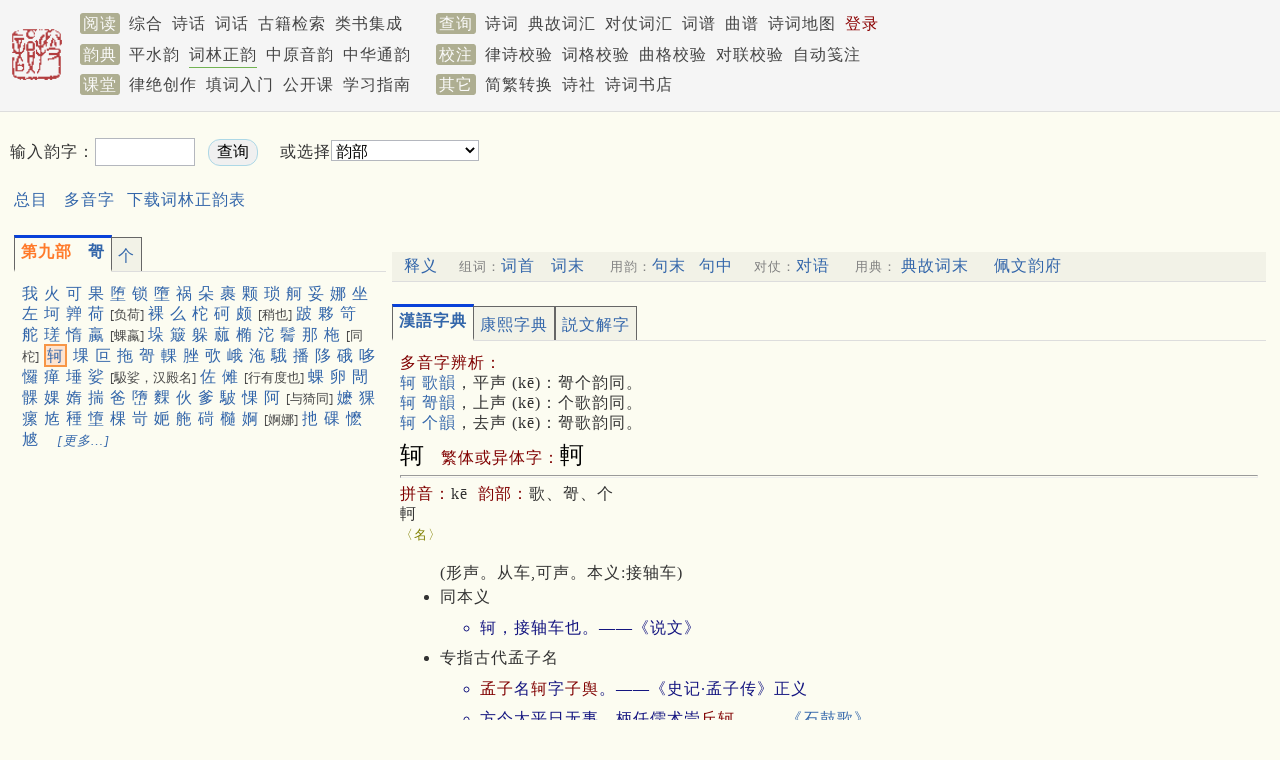

--- FILE ---
content_type: text/html; charset=utf-8
request_url: https://www.sou-yun.cn/QR.aspx?ci=17&ct=%E5%93%BF&c=%E8%BD%B2
body_size: 15342
content:


<!DOCTYPE html>

<html xmlns="http://www.w3.org/1999/xhtml">
<head><meta http-equiv="X-UA-Compatible" content="IE=10;IE=11" /><meta name="viewport" content="width=device-width,initial-scale=1.0" /><meta http-equiv="Cache-Control" content="no-transform" /><meta name="keywords" content="古诗,诗词,格律校验,平水韵,词林正韵,词谱,对仗,对联,诗话,词话,搜韵,韵典" /><title>
	词林正韵 二十哿 轲
</title><link rel="stylesheet" type="text/css" href="pa28.css" />
    <style>
        span.highlighted
        {
	        background-color: #FDE4D0;
	        border: 2px solid #F79646;
	        padding: 1px;
	        margin: 1px;
        }
    </style>
    <script type="text/javascript" src="https://api.sou-yun.cn/js/tabpane.js"></script>
    <script type="text/javascript" src="/Scripts/lib.36.js"></script>
    <script type="text/javascript" src="https://apps.bdimg.com/libs/jquery/1.7.1/jquery.min.js"></script>
    <script type="text/javascript">
        $(document).ready(function () {
            Init();
            setupAllTabs();
            
        });

        function Go() {
            var rc = document.getElementById("RhymeCategory");
            if (rc.selectedIndex > 0) {
                window.location = "/QR.aspx?ct=" + rc.options[rc.selectedIndex].value;
            }
        }

        function DisplayItem(index, noScroll) {
            var prefix = "item_";
            var items = document.getElementsByTagName("div");
            for (var i = 0; i < items.length; i++) {
                if (items[i].id.indexOf(prefix) == 0) {
                    if (index == items[i].id.substr(prefix.length)) {
                        items[i].style.display = "";
                    }
                    else {
                        items[i].style.display = "none";
                    }
                }
            }
        }

        function ShowCoupletWord(index) {
            var key = $('#aItem_' + index).text();
            if (key.indexOf('（') > 0) {
                key = key.substr(0, key.indexOf('（'));
            }

            var url = "https://api.sou-yun.cn/api/CoupletWords?id=" + encodeURI(key);
            $.getJSON(url).done(function (data) {
                if (data) {
                    var html = "<div class='poemTitle'><span class='label'>“" + key + "”对语参考</span><span class='inlineComment2'>（根据历代律诗自动整理）</span></div><div style='margin: 1rem 0; line-height:1.8em;'>";
                    html += "<div class='tipContainer' style='margin: 1rem 0;'>點擊" + "<a href='QueryCoupletWord.aspx?fromQR=1&key=" + encodeURI(key) + "' target='_blank'> 查看更多可與“" + key + "”對仗的詞彙</a>。</div>";
                    $.each(data, function (index, word) {
                        html += "<div class='inline'><a class='expand' target='_blank' href='/Query.aspx?type=CoupletWord&key=" + key + "," + word + "'>" + word + "</a></div>";
                    });

                    html += '</div>';
                    $('#extension').html(html);
                    $('#extension').fadeIn(500);
                }
                else {
                    $('#extension').fadeOut(500);
                }
            });
        }

        function DisplayComment(index) {
            var item = document.getElementById("comment_" + index);
            var image = document.getElementById("comment_icon_" + index);
            if (item.style.display == "none") {
                item.style.display = "";
                image.src = "images/opened.png";
            }
            else {
                item.style.display = "none";
                image.src = "images/closed.png";
            }
        }

        function DisplayWord(index) {
            var url = apiHome + "Word?disableHydcd=true&id=" + index;
            GetJSON(url, function (data) {
                if (data && data.Words) {
                    $("#wordContent").html(data.Words[0].Html);
                    ShowCoupletWord(index);
                }
            });
        }

        function Init() {
            var items = document.getElementsByTagName("div");
            for (var i = 0; i < items.length; i++) {
                if (items[i].id.indexOf("comment_") == 0) {
                    DisplayComment(items[i].id.substr(8));
                }
            }

            for (var i = 0; i < items.length; i++) {
                if (items[i].id.indexOf("item_") == 0) {
                    var index = items[i].id.substr(5);
                    DisplayItem(index, true);
                    break;
                }
            }
        }

        function InitForMobile() {
            var rhymeChars = $('#rhymeChars');
            if (rhymeChars.length) {
                ScrollTo('rhymeCharDetail');
                var rhymeCharLink = $('#rhymeCharLink');
                rhymeCharLink.attr('href', 'javascript: SwitchRhymeCharPanel()');
            }
            else if (GetURLParameter("ct") || GetURLParameter("qtype") == "Category")
            {
                ScrollTo('main');
            }
        }

        function SwitchRhymeCharPanel() {
            var rhymeChars = $('#rhymeChars');
            if (rhymeChars.length == 0)
            {
                return;
            }

            rhymeChars.slideToggle();
        }

        function ScrollTo(anchor) {
            $('html, body').animate({
                scrollTop: $("#" + anchor).offset().top
            }, 500);
        }

        function ExpandRhymeChars(rareCharPanelId) {
            $('#' + rareCharPanelId).toggle();
            $('#' + rareCharPanelId + "Link").hide();
        }
    </script>
</head>
<body class="grey">
    


<div class="bar" style="min-height: 6.2em; padding-top: 0.5em;">
	
    <div id="Menu1_Bar" class="wrapper" style="position: relative; line-height: 1.9em;">
		
        <a href="/index.aspx">
            <img src='/images/publish.png' class="sLogoImg" style="border: 0px; float: left; padding: 1.2rem 1rem 1rem 0;" /></a>
        <span class='mLabel navLink'>阅读</span>
        <a id="Menu1_HyperLink3" class="navLink" href="/PoemIndex.aspx">综合</a>
        <a id="Menu1_PoemComment" class="navLink" href="/PoemComment.aspx">诗话</a>
        <a id="Menu1_CiComment" class="navLink" href="/CiComment.aspx">词话</a>
        <a id="Menu1_eBookLink" class="navLink" href="https://cnkgraph.com/Book" target="_blank">古籍检索</a>
        <a id="Menu1_YjlhLink" class="navLink" href="https://cnkgraph.com/Category" target="_blank">类书集成</a>
        <span class='mLabel navLink' style="margin-left: 1.5rem;">查询</span>
        <a id="Menu1_PoemLink" class="navLink" href="/QueryPoem.aspx">诗词</a>
        <a id="Menu1_AllusionLink" class="navLink" href="/AllusionsIndex.aspx?sort=People">典故词汇</a>
        <a id="Menu1_HyperLink1" class="navLink" href="/QueryCoupletWord.aspx">对仗词汇</a>
        <a id="Menu1_CiTuneLink" class="navLink" href="/QueryCiTune.aspx">词谱</a>
        <a id="Menu1_QuTuneLink" class="navLink" href="/QueryQuTune.aspx">曲谱</a>
        <a id="Menu1_PoemGeoLink" class="navLink" href="/PoemGeo.aspx">诗词地图</a>
        <a id="Menu1_LoginLink" class="navLink" href="/login.aspx" style="color:DarkRed;">登录</a>
        
        
        <br />
        <span class='mLabel navLink'>韵典</span>
        <a id="Menu1_RhymeDictLink" class="navLink" href="/QR.aspx">平水韵</a>
        <a id="Menu1_CiRhymeLink" class="curNavLink navLink" href="/QR.aspx?ci=*">词林正韵</a>
        <a id="Menu1_ZYQRLink" class="navLink" href="/zyqr.aspx">中原音韵</a>
        <a id="Menu1_TongYunLink" class="navLink" href="/mqr.aspx">中华通韵</a>
        <span class='mLabel navLink' style="margin-left: 1rem;">校注</span>
        <a id="Menu1_PoemValidationLink" class="navLink" href="/AnalyzePoem.aspx">律诗校验</a>
        <a id="Menu1_CiValidationLink" class="navLink" href="/AnalyzeCi.aspx">词格校验</a>
        <a id="Menu1_QuValidationLink" class="navLink" href="/AnalyzeQu.aspx">曲格校验</a>
        <a id="Menu1_CoupletValidationLink" class="navLink" href="AnalyzeCouplet.aspx">对联校验</a>
        <a id="Menu1_LabelingLink" class="navLink" href="/Labeling.aspx">自动笺注</a>
        <br />
        <span class='mLabel navLink'>课堂</span>
        <a id="Menu1_LuCourse" class="navLink" href="/CourseIndex.aspx?type=律绝">律绝创作</a>
        <a id="Menu1_CiCourse" class="navLink" href="/CourseIndex.aspx?type=填词">填词入门</a>
        <a id="Menu1_FocuseCourse" class="navLink" href="/CourseIndex.aspx?type=公开课">公开课</a>
        <a id="Menu1_HyperLink2" class="navLink" href="/CourseIndex.aspx?type=近体诗">学习指南</a>
        <span class='mLabel navLink' style="margin-left: 1rem;">其它</span>
        <a id="Menu1_STConvertLink" class="navLink" href="/STConvert.aspx">简繁转换</a>
        <a id="Menu1_PoetGroupLink4" class="navLink" href="/PoetGroup.aspx">诗社</a>
        <a id="Menu1_BookStoreLink" class="navLink" href="https://weidian.com/?userid=332208122" target="_blank">诗词书店</a>
        
    
	</div>

</div>

<script>
    function Logout() {
        document.cookie = "jt=;Max-age=-99999";
        localStorage.removeItem('works');
        location.href = '/';
    }
</script>
<!-- Global site tag (gtag.js) - Google Analytics -->
<script async src="https://www.googletagmanager.com/gtag/js?id=G-THLRK7E3FF"></script>
<script>
    window.dataLayer = window.dataLayer || [];
    function gtag() { dataLayer.push(arguments); }
    gtag('js', new Date());

    gtag('config', 'G-THLRK7E3FF');
</script>

    <div class='' id="headPanel">
        <div class='wrapper' style='display:flex;justify-content:space-between;'>
                <div style='margin: 1.5rem 0 1rem 0; line-height: 2em;'>
                <form name="QueryForm" method="post" action="/QR.aspx?ci=*" id="QueryForm">
<div>
<input type="hidden" name="__VIEWSTATE" id="__VIEWSTATE" value="/wEPDwULLTE4NTEzMjUyNDFkZPdcxP9WI4UY5qyHinPwau9/5Xkn5vFqdaeYkcF/YgFD" />
</div>

<div>

	<input type="hidden" name="__VIEWSTATEGENERATOR" id="__VIEWSTATEGENERATOR" value="0261F981" />
</div>
                    输入韵字：<input name="KeywordTextBox" type="text" maxlength="10" id="KeywordTextBox" style="width:90px;margin-right: 0.8em;" /><input type="submit" name="QueryInputChars" value=" 查询 " id="QueryInputChars" style="background-color:#F0F0F0;border-color:LightBlue;border-radius: 12px; padding: 2px 4px;" />
                    　或选择<select id='RhymeCategory' name='RhymeCategory' onchange='javascript: Go()' style='width: 148px;background-color: white;'> <option selected='' value=''>韵部</option> <option value='0'>平声 一东二冬 通用</option> <option value='1'>上声 一董二肿 去声 一送二宋 通用</option> <option value='2'>三江七阳 通用</option> <option value='3'>上声 三讲二十二养 去声 三绛二十三漾 通用</option> <option value='4'>平声 四支五微八齐十灰(半) 通用</option> <option value='5'>上声 四纸五尾八荠十贿(半) 去声 四寘五未八霁九泰(半)十一队(半) 通用</option> <option value='6'>平声 六鱼七虞 通用</option> <option value='7'>上声 六语七麌 去声 六御七遇 通用</option> <option value='8'>平声 九佳(半)十灰(半) 通用</option> <option value='9'>上声 九蟹十贿(半) 去声 九泰(半)十卦(半)十一队(半) 通用</option> <option value='10'>平声 十一真十二文十三元(半) 通用</option> <option value='11'>上声 十一轸十二吻十三阮(半) 去声 十二震十三问十四愿(半) 通用</option> <option value='12'>平声 十三元(半)十四寒十五删一先 通用</option> <option value='13'>上声 十三阮(半)十四旱十五潸十六铣 去声 十四愿(半)十五翰十六谏十七霰 通用</option> <option value='14'>平声 二萧三肴四豪 通用</option> <option value='15'>上声 十七筱十八巧十九皓 去声 十八啸十九效二十号 通用</option> <option value='16'>平声 五歌 独用</option> <option value='17'>上声 二十哿 去声 二十一个 通用</option> <option value='18'>平声 九佳(半)六麻 通用</option> <option value='19'>上声 二十一马 去声 十卦(半)二十二祃 通用</option> <option value='20'>平声 八庚九青十蒸 通用</option> <option value='21'>上声 二十三梗二十四迥 去声 二十四敬二十五径 通用</option> <option value='22'>平声 十一尤 独用</option> <option value='23'>上声 二十五有 去声 二十六宥 通用</option> <option value='24'>十二侵 独用</option> <option value='25'>上声 二十六寝 去声 二十七沁 通用</option> <option value='26'>平声 十三覃十四盐十五咸 通用</option> <option value='27'>上声 二十七感二十八俭二十九豏 去声 二十八勘二十九艳三十陷 通用</option> <option value='28'>入声 一屋二沃 通用</option> <option value='29'>入声 三觉十药 通用</option> <option value='30'>入声 四质十一陌十二锡十三职十四缉 通用</option> <option value='31'>入声 五物六月七曷八黠九屑十六叶 通用</option> <option value='32'>入声 十五合十七洽 通用</option> </select>
                </form>
                
                <div style="margin-top: 1rem;">
	
                    <a href="QR.aspx?ci=*" class="expand">总目</a><a href="MultiSpellsChars.aspx" class="expand">多音字</a><a href="%e8%af%8d%e6%9e%97%e6%ad%a3%e9%9f%b5.doc">下载词林正韵表</a>
                
</div>
                </div>
                <div style="width:720px;height:65px;margin: 1.5em  ">
	<div>
		
    
    <div>
			
        <script async src="https://pagead2.googlesyndication.com/pagead/js/adsbygoogle.js"></script>
<!-- 平水韵广告位_电脑 -->
<ins class="adsbygoogle"
     style="display:inline-block;width:600px;height:65px"
     data-ad-client="ca-pub-0414285907866387"
     data-ad-slot="9534357478"></ins>
<script>
     (adsbygoogle = window.adsbygoogle || []).push({});
</script>
    
		</div>

	</div>

</div>
        </div>
    </div>
    <div class='' id="main">
        <div class='wrapper'>
                
            
            
            
            <table id="CharTable" cellpadding="2" border="0" style="border-width:0px;width:100%;">
	<tr align="left" valign="top">
		<td style="width:30%;">
<div class="tab-pane" id="ci_17"><div class="tab-page"><span class="tab"><span class="rhymeName">第九部</span>哿</span><a href="#" onclick="OW(&quot;QR.aspx?ci=17&amp;ct=%e5%93%bf&amp;c=%e6%88%91&quot;)">我</a> <a href="#" onclick="OW(&quot;QR.aspx?ci=17&amp;ct=%e5%93%bf&amp;c=%e7%81%ab&quot;)">火</a> <a href="#" onclick="OW(&quot;QR.aspx?ci=17&amp;ct=%e5%93%bf&amp;c=%e5%8f%af&quot;)">可</a> <a href="#" onclick="OW(&quot;QR.aspx?ci=17&amp;ct=%e5%93%bf&amp;c=%e6%9e%9c&quot;)">果</a> <a href="#" onclick="OW(&quot;QR.aspx?ci=17&amp;ct=%e5%93%bf&amp;c=%e5%a0%95&quot;)">堕</a> <a href="#" onclick="OW(&quot;QR.aspx?ci=17&amp;ct=%e5%93%bf&amp;c=%e9%94%81&quot;)">锁</a> <a href="#" onclick="OW(&quot;QR.aspx?ci=17&amp;ct=%e5%93%bf&amp;c=%e5%a2%ae&quot;)">墮</a> <a href="#" onclick="OW(&quot;QR.aspx?ci=17&amp;ct=%e5%93%bf&amp;c=%e7%a5%b8&quot;)">祸</a> <a href="#" onclick="OW(&quot;QR.aspx?ci=17&amp;ct=%e5%93%bf&amp;c=%e6%9c%b5&quot;)">朵</a> <a href="#" onclick="OW(&quot;QR.aspx?ci=17&amp;ct=%e5%93%bf&amp;c=%e8%a3%b9&quot;)">裹</a> <a href="#" onclick="OW(&quot;QR.aspx?ci=17&amp;ct=%e5%93%bf&amp;c=%e9%a2%97&quot;)">颗</a> <a href="#" onclick="OW(&quot;QR.aspx?ci=17&amp;ct=%e5%93%bf&amp;c=%e7%90%90&quot;)">琐</a> <a href="#" onclick="OW(&quot;QR.aspx?ci=17&amp;ct=%e5%93%bf&amp;c=%e8%88%b8&quot;)">舸</a> <a href="#" onclick="OW(&quot;QR.aspx?ci=17&amp;ct=%e5%93%bf&amp;c=%e5%a6%a5&quot;)">妥</a> <a href="#" onclick="OW(&quot;QR.aspx?ci=17&amp;ct=%e5%93%bf&amp;c=%e5%a8%9c&quot;)">娜</a> <a href="#" onclick="OW(&quot;QR.aspx?ci=17&amp;ct=%e5%93%bf&amp;c=%e5%9d%90&quot;)">坐</a> <a href="#" onclick="OW(&quot;QR.aspx?ci=17&amp;ct=%e5%93%bf&amp;c=%e5%b7%a6&quot;)">左</a> <a href="#" onclick="OW(&quot;QR.aspx?ci=17&amp;ct=%e5%93%bf&amp;c=%e5%9d%b7&quot;)">坷</a> <a href="#" onclick="OW(&quot;QR.aspx?ci=17&amp;ct=%e5%93%bf&amp;c=%e4%ba%b8&quot;)">亸</a> <a href="#" onclick="OW(&quot;QR.aspx?ci=17&amp;ct=%e5%93%bf&amp;c=%e8%8d%b7&quot;)">荷</a> <span class="rhymeComment">[负荷]</span><a href="#" onclick="OW(&quot;QR.aspx?ci=17&amp;ct=%e5%93%bf&amp;c=%e8%a3%b8&quot;)">裸</a> <a href="#" onclick="OW(&quot;QR.aspx?ci=17&amp;ct=%e5%93%bf&amp;c=%e4%b9%88&quot;)">么</a> <a href="#" onclick="OW(&quot;QR.aspx?ci=17&amp;ct=%e5%93%bf&amp;c=%e6%9f%81&quot;)">柁</a> <a href="#" onclick="OW(&quot;QR.aspx?ci=17&amp;ct=%e5%93%bf&amp;c=%e7%a0%a2&quot;)">砢</a> <a href="#" onclick="OW(&quot;QR.aspx?ci=17&amp;ct=%e5%93%bf&amp;c=%e9%a2%87&quot;)">颇</a> <span class="rhymeComment">[稍也]</span><a href="#" onclick="OW(&quot;QR.aspx?ci=17&amp;ct=%e5%93%bf&amp;c=%e8%b7%9b&quot;)">跛</a> <a href="#" onclick="OW(&quot;QR.aspx?ci=17&amp;ct=%e5%93%bf&amp;c=%e5%a4%a5&quot;)">夥</a> <a href="#" onclick="OW(&quot;QR.aspx?ci=17&amp;ct=%e5%93%bf&amp;c=%e7%ac%b4&quot;)">笴</a> <a href="#" onclick="OW(&quot;QR.aspx?ci=17&amp;ct=%e5%93%bf&amp;c=%e8%88%b5&quot;)">舵</a> <a href="#" onclick="OW(&quot;QR.aspx?ci=17&amp;ct=%e5%93%bf&amp;c=%e7%91%b3&quot;)">瑳</a> <a href="#" onclick="OW(&quot;QR.aspx?ci=17&amp;ct=%e5%93%bf&amp;c=%e6%83%b0&quot;)">惰</a> <a href="#" onclick="OW(&quot;QR.aspx?ci=17&amp;ct=%e5%93%bf&amp;c=%e8%a0%83&quot;)">蠃</a> <span class="rhymeComment">[蜾蠃]</span><a href="#" onclick="OW(&quot;QR.aspx?ci=17&amp;ct=%e5%93%bf&amp;c=%e5%9e%9b&quot;)">垛</a> <a href="#" onclick="OW(&quot;QR.aspx?ci=17&amp;ct=%e5%93%bf&amp;c=%e7%b0%b8&quot;)">簸</a> <a href="#" onclick="OW(&quot;QR.aspx?ci=17&amp;ct=%e5%93%bf&amp;c=%e8%ba%b2&quot;)">躲</a> <a href="#" onclick="OW(&quot;QR.aspx?ci=17&amp;ct=%e5%93%bf&amp;c=%e8%93%8f&quot;)">蓏</a> <a href="#" onclick="OW(&quot;QR.aspx?ci=17&amp;ct=%e5%93%bf&amp;c=%e6%a4%ad&quot;)">椭</a> <a href="#" onclick="OW(&quot;QR.aspx?ci=17&amp;ct=%e5%93%bf&amp;c=%e6%b2%b1&quot;)">沱</a> <a href="#" onclick="OW(&quot;QR.aspx?ci=17&amp;ct=%e5%93%bf&amp;c=%e9%ac%8c&quot;)">鬌</a> <a href="#" onclick="OW(&quot;QR.aspx?ci=17&amp;ct=%e5%93%bf&amp;c=%e9%82%a3&quot;)">那</a> <a href="#" onclick="OW(&quot;QR.aspx?ci=17&amp;ct=%e5%93%bf&amp;c=%e6%9f%82&quot;)">柂</a> <span class="rhymeComment">[同柁]</span><a href="#" onclick="OW(&quot;QR.aspx?ci=17&amp;ct=%e5%93%bf&amp;c=%e8%bd%b2&quot;)"><span class='highlighted'>轲</span></a> <a href="#" onclick="OW(&quot;QR.aspx?ci=17&amp;ct=%e5%93%bf&amp;c=%e5%a0%81&quot;)">堁</a> <a href="#" onclick="OW(&quot;QR.aspx?ci=17&amp;ct=%e5%93%bf&amp;c=%e5%8f%b5&quot;)">叵</a> <a href="#" onclick="OW(&quot;QR.aspx?ci=17&amp;ct=%e5%93%bf&amp;c=%e6%8b%96&quot;)">拖</a> <a href="#" onclick="OW(&quot;QR.aspx?ci=17&amp;ct=%e5%93%bf&amp;c=%e5%93%bf&quot;)">哿</a> <a href="#" onclick="OW(&quot;QR.aspx?ci=17&amp;ct=%e5%93%bf&amp;c=%e8%bc%a0&quot;)">輠</a> <a href="#" onclick="OW(&quot;QR.aspx?ci=17&amp;ct=%e5%93%bf&amp;c=%e8%84%9e&quot;)">脞</a> <a href="#" onclick="OW(&quot;QR.aspx?ci=17&amp;ct=%e5%93%bf&amp;c=%e3%b0%a4&quot;)">㰤</a> <a href="#" onclick="OW(&quot;QR.aspx?ci=17&amp;ct=%e5%93%bf&amp;c=%e5%b3%a8&quot;)">峨</a> <a href="#" onclick="OW(&quot;QR.aspx?ci=17&amp;ct=%e5%93%bf&amp;c=%e6%b2%b2&quot;)">沲</a> <a href="#" onclick="OW(&quot;QR.aspx?ci=17&amp;ct=%e5%93%bf&amp;c=%e9%a8%80&quot;)">騀</a> <a href="#" onclick="OW(&quot;QR.aspx?ci=17&amp;ct=%e5%93%bf&amp;c=%e6%92%ad&quot;)">播</a> <a href="#" onclick="OW(&quot;QR.aspx?ci=17&amp;ct=%e5%93%bf&amp;c=%e9%99%8a&quot;)">陊</a> <a href="#" onclick="OW(&quot;QR.aspx?ci=17&amp;ct=%e5%93%bf&amp;c=%e7%a1%aa&quot;)">硪</a> <a href="#" onclick="OW(&quot;QR.aspx?ci=17&amp;ct=%e5%93%bf&amp;c=%e5%93%86&quot;)">哆</a> <a href="#" onclick="OW(&quot;QR.aspx?ci=17&amp;ct=%e5%93%bf&amp;c=%e3%a6%ac&quot;)">㦬</a> <a href="#" onclick="OW(&quot;QR.aspx?ci=17&amp;ct=%e5%93%bf&amp;c=%e7%98%85&quot;)">瘅</a> <a href="#" onclick="OW(&quot;QR.aspx?ci=17&amp;ct=%e5%93%bf&amp;c=%e5%9f%b5&quot;)">埵</a> <a href="#" onclick="OW(&quot;QR.aspx?ci=17&amp;ct=%e5%93%bf&amp;c=%e5%a8%91&quot;)">娑</a> <span class="rhymeComment">[馺娑，汉殿名]</span><a href="#" onclick="OW(&quot;QR.aspx?ci=17&amp;ct=%e5%93%bf&amp;c=%e4%bd%90&quot;)">佐</a> <a href="#" onclick="OW(&quot;QR.aspx?ci=17&amp;ct=%e5%93%bf&amp;c=%e5%82%a9&quot;)">傩</a> <span class="rhymeComment">[行有度也]</span><a href="#" onclick="OW(&quot;QR.aspx?ci=17&amp;ct=%e5%93%bf&amp;c=%e8%9c%be&quot;)">蜾</a> <a href="#" onclick="OW(&quot;QR.aspx?ci=17&amp;ct=%e5%93%bf&amp;c=%e5%8d%b5&quot;)">卵</a> <a href="#" onclick="OW(&quot;QR.aspx?ci=17&amp;ct=%e5%93%bf&amp;c=%e9%96%9c&quot;)">閜</a> <a href="#" onclick="OW(&quot;QR.aspx?ci=17&amp;ct=%e5%93%bf&amp;c=%e9%ab%81&quot;)">髁</a> <a href="#" onclick="OW(&quot;QR.aspx?ci=17&amp;ct=%e5%93%bf&amp;c=%e5%a9%90&quot;)">婐</a> <a href="#" onclick="OW(&quot;QR.aspx?ci=17&amp;ct=%e5%93%bf&amp;c=%e5%aa%a0&quot;)">媠</a> <a href="#" onclick="OW(&quot;QR.aspx?ci=17&amp;ct=%e5%93%bf&amp;c=%e6%8f%a3&quot;)">揣</a> <a href="#" onclick="OW(&quot;QR.aspx?ci=17&amp;ct=%e5%93%bf&amp;c=%e7%88%b8&quot;)">爸</a> <a href="#" onclick="OW(&quot;QR.aspx?ci=17&amp;ct=%e5%93%bf&amp;c=%e5%b6%9e&quot;)">嶞</a> <a href="#" onclick="OW(&quot;QR.aspx?ci=17&amp;ct=%e5%93%bf&amp;c=%e4%b4%b9&quot;)">䴹</a> <a href="#" onclick="OW(&quot;QR.aspx?ci=17&amp;ct=%e5%93%bf&amp;c=%e4%bc%99&quot;)">伙</a> <a href="#" onclick="OW(&quot;QR.aspx?ci=17&amp;ct=%e5%93%bf&amp;c=%e7%88%b9&quot;)">爹</a> <a href="#" onclick="OW(&quot;QR.aspx?ci=17&amp;ct=%e5%93%bf&amp;c=%e9%a7%8a&quot;)">駊</a> <a href="#" onclick="OW(&quot;QR.aspx?ci=17&amp;ct=%e5%93%bf&amp;c=%e6%83%88&quot;)">惈</a> <a href="#" onclick="OW(&quot;QR.aspx?ci=17&amp;ct=%e5%93%bf&amp;c=%e9%98%bf&quot;)">阿</a> <span class="rhymeComment">[与猗同]</span><a href="#" onclick="OW(&quot;QR.aspx?ci=17&amp;ct=%e5%93%bf&amp;c=%e5%ac%b7&quot;)">嬷</a> <a href="#" onclick="OW(&quot;QR.aspx?ci=17&amp;ct=%e5%93%bf&amp;c=%e7%8c%93&quot;)">猓</a> <a href="#" onclick="OW(&quot;QR.aspx?ci=17&amp;ct=%e5%93%bf&amp;c=%e7%98%b0&quot;)">瘰</a> <a href="#" onclick="OW(&quot;QR.aspx?ci=17&amp;ct=%e5%93%bf&amp;c=%e3%9d%be&quot;)">㝾</a> <a href="#" onclick="OW(&quot;QR.aspx?ci=17&amp;ct=%e5%93%bf&amp;c=%e4%85%9c&quot;)">䅜</a> <a href="#" onclick="OW(&quot;QR.aspx?ci=17&amp;ct=%e5%93%bf&amp;c=%e5%a2%af&quot;)">墯</a> <a href="#" onclick="OW(&quot;QR.aspx?ci=17&amp;ct=%e5%93%bf&amp;c=%e6%a3%b5&quot;)">棵</a> <a href="#" onclick="OW(&quot;QR.aspx?ci=17&amp;ct=%e5%93%bf&amp;c=%e5%b2%a2&quot;)">岢</a> <a href="#" onclick="OW(&quot;QR.aspx?ci=17&amp;ct=%e5%93%bf&amp;c=%e3%9b%82&quot;)">㛂</a> <a href="#" onclick="OW(&quot;QR.aspx?ci=17&amp;ct=%e5%93%bf&amp;c=%e4%91%a8&quot;)">䑨</a> <a href="#" onclick="OW(&quot;QR.aspx?ci=17&amp;ct=%e5%93%bf&amp;c=%e7%a2%8b&quot;)">碋</a> <a href="#" onclick="OW(&quot;QR.aspx?ci=17&amp;ct=%e5%93%bf&amp;c=%e3%b0%90&quot;)">㰐</a> <a href="#" onclick="OW(&quot;QR.aspx?ci=17&amp;ct=%e5%93%bf&amp;c=%e5%a9%80&quot;)">婀</a> <span class="rhymeComment">[婀娜]</span><a href="#" onclick="OW(&quot;QR.aspx?ci=17&amp;ct=%e5%93%bf&amp;c=%e6%89%a1&quot;)">扡</a> <a href="#" onclick="OW(&quot;QR.aspx?ci=17&amp;ct=%e5%93%bf&amp;c=%e4%82%ba&quot;)">䂺</a> <a href="#" onclick="OW(&quot;QR.aspx?ci=17&amp;ct=%e5%93%bf&amp;c=%e6%87%a1&quot;)">懡</a> <a href="#" onclick="OW(&quot;QR.aspx?ci=17&amp;ct=%e5%93%bf&amp;c=%e3%9d%bf&quot;)">㝿</a> <span style="display: none;" id="R5e29fd7f71d5479fadb7545fb989e75c"><a href="#" onclick="OW(&quot;QR.aspx?ci=17&amp;ct=%e5%93%bf&amp;c=%e8%9a%81&quot;)">蚁</a> <a href="#" onclick="OW(&quot;QR.aspx?ci=17&amp;ct=%e5%93%bf&amp;c=%e8%b7%ba&quot;)">跺</a> <a href="#" onclick="OW(&quot;QR.aspx?ci=17&amp;ct=%e5%93%bf&amp;c=%e9%8e%af&quot;)">鎯</a> <a href="#" onclick="OW(&quot;QR.aspx?ci=17&amp;ct=%e5%93%bf&amp;c=%e7%ac%b8&quot;)">笸</a> <a href="#" onclick="OW(&quot;QR.aspx?ci=17&amp;ct=%e5%93%bf&amp;c=%e5%a9%91&quot;)">婑</a> <a href="#" onclick="OW(&quot;QR.aspx?ci=17&amp;ct=%e5%93%bf&amp;c=%e5%94%a2&quot;)">唢</a> <a href="#" onclick="OW(&quot;QR.aspx?ci=17&amp;ct=%e5%93%bf&amp;c=%e7%b2%bf&quot;)">粿</a> <a href="#" onclick="OW(&quot;QR.aspx?ci=17&amp;ct=%e5%93%bf&amp;c=%e6%8d%b0&quot;)">捰</a> <a href="#" onclick="OW(&quot;QR.aspx?ci=17&amp;ct=%e5%93%bf&amp;c=%e7%bc%8d&quot;)">缍</a> <a href="#" onclick="OW(&quot;QR.aspx?ci=17&amp;ct=%e5%93%bf&amp;c=%e9%b5%8e&quot;)">鵎</a> <a href="#" onclick="OW(&quot;QR.aspx?ci=17&amp;ct=%e5%93%bf&amp;c=%e4%b0%80&quot;)">䰀</a> <a href="#" onclick="OW(&quot;QR.aspx?ci=17&amp;ct=%e5%93%bf&amp;c=%e9%a6%83&quot;)">馃</a> <a href="#" onclick="OW(&quot;QR.aspx?ci=17&amp;ct=%e5%93%bf&amp;c=%e4%82%b3&quot;)">䂳</a> <a href="#" onclick="OW(&quot;QR.aspx?ci=17&amp;ct=%e5%93%bf&amp;c=%e7%9d%89&quot;)">睉</a> <a href="#" onclick="OW(&quot;QR.aspx?ci=17&amp;ct=%e5%93%bf&amp;c=%e9%a0%8b&quot;)">頋</a> <a href="#" onclick="OW(&quot;QR.aspx?ci=17&amp;ct=%e5%93%bf&amp;c=%e4%90%9d&quot;)">䐝</a> <a href="#" onclick="OW(&quot;QR.aspx?ci=17&amp;ct=%e5%93%bf&amp;c=%e5%b4%9c&quot;)">崜</a> <a href="#" onclick="OW(&quot;QR.aspx?ci=17&amp;ct=%e5%93%bf&amp;c=%e6%af%bb&quot;)">毻</a> <a href="#" onclick="OW(&quot;QR.aspx?ci=17&amp;ct=%e5%93%bf&amp;c=%e9%94%97&quot;)">锗</a> <a href="#" onclick="OW(&quot;QR.aspx?ci=17&amp;ct=%e5%93%bf&amp;c=%e6%b6%90&quot;)">涐</a> <a href="#" onclick="OW(&quot;QR.aspx?ci=17&amp;ct=%e5%93%bf&amp;c=%e8%a4%a8&quot;)">褨</a> <a href="#" onclick="OW(&quot;QR.aspx?ci=17&amp;ct=%e5%93%bf&amp;c=%e6%94%ad&quot;)">攭</a> <a href="#" onclick="OW(&quot;QR.aspx?ci=17&amp;ct=%e5%93%bf&amp;c=%e3%a5%a9&quot;)">㥩</a> <a href="#" onclick="OW(&quot;QR.aspx?ci=17&amp;ct=%e5%93%bf&amp;c=%e3%b1%bb&quot;)">㱻</a> <a href="#" onclick="OW(&quot;QR.aspx?ci=17&amp;ct=%e5%93%bf&amp;c=%e4%a9%94&quot;)">䩔</a> <a href="#" onclick="OW(&quot;QR.aspx?ci=17&amp;ct=%e5%93%bf&amp;c=%e6%af%91&quot;)">毑</a> <a href="#" onclick="OW(&quot;QR.aspx?ci=17&amp;ct=%e5%93%bf&amp;c=%e6%94%9e&quot;)">攞</a> <a href="#" onclick="OW(&quot;QR.aspx?ci=17&amp;ct=%e5%93%bf&amp;c=%e3%a1%85&quot;)">㡅</a> <a href="#" onclick="OW(&quot;QR.aspx?ci=17&amp;ct=%e5%93%bf&amp;c=%e9%82%a9&quot;)">邩</a> <a href="#" onclick="OW(&quot;QR.aspx?ci=17&amp;ct=%e5%93%bf&amp;c=%e3%b0%81&quot;)">㰁</a> <a href="#" onclick="OW(&quot;QR.aspx?ci=17&amp;ct=%e5%93%bf&amp;c=%e8%a4%8d&quot;)">褍</a> <a href="#" onclick="OW(&quot;QR.aspx?ci=17&amp;ct=%e5%93%bf&amp;c=%e4%b0%88&quot;)">䰈</a> <a href="#" onclick="OW(&quot;QR.aspx?ci=17&amp;ct=%e5%93%bf&amp;c=%e4%b2%8a&quot;)">䲊</a> <a href="#" onclick="OW(&quot;QR.aspx?ci=17&amp;ct=%e5%93%bf&amp;c=%e6%92%b1&quot;)">撱</a> <a href="#" onclick="OW(&quot;QR.aspx?ci=17&amp;ct=%e5%93%bf&amp;c=%e3%aa%83&quot;)">㪃</a> <a href="#" onclick="OW(&quot;QR.aspx?ci=17&amp;ct=%e5%93%bf&amp;c=%e9%94%9e&quot;)">锞</a> <a href="#" onclick="OW(&quot;QR.aspx?ci=17&amp;ct=%e5%93%bf&amp;c=%e9%99%8f&quot;)">陏</a> <a href="#" onclick="OW(&quot;QR.aspx?ci=17&amp;ct=%e5%93%bf&amp;c=%e4%88%97&quot;)">䈗</a> <a href="#" onclick="OW(&quot;QR.aspx?ci=17&amp;ct=%e5%93%bf&amp;c=%e3%9a%8c&quot;)">㚌</a> <a href="#" onclick="OW(&quot;QR.aspx?ci=17&amp;ct=%e5%93%bf&amp;c=%e3%b6%a1&quot;)">㶡</a> <a href="#" onclick="OW(&quot;QR.aspx?ci=17&amp;ct=%e5%93%bf&amp;c=%e4%b5%80&quot;)">䵀</a> <a href="#" onclick="OW(&quot;QR.aspx?ci=17&amp;ct=%e5%93%bf&amp;c=%e7%b6%b6&quot;)">綶</a> <a href="#" onclick="OW(&quot;QR.aspx?ci=17&amp;ct=%e5%93%bf&amp;c=%e4%99%a8&quot;)">䙨</a> <a href="#" onclick="OW(&quot;QR.aspx?ci=17&amp;ct=%e5%93%bf&amp;c=%e5%bd%b5&quot;)">彵</a> <a href="#" onclick="OW(&quot;QR.aspx?ci=17&amp;ct=%e5%93%bf&amp;c=%e7%81%ac&quot;)">灬</a> <a href="#" onclick="OW(&quot;QR.aspx?ci=17&amp;ct=%e5%93%bf&amp;c=%e3%99%90&quot;)">㙐</a> <a href="#" onclick="OW(&quot;QR.aspx?ci=17&amp;ct=%e5%93%bf&amp;c=%e7%97%91&quot;)">痑</a> <a href="#" onclick="OW(&quot;QR.aspx?ci=17&amp;ct=%e5%93%bf&amp;c=%e7%a8%9e&quot;)">稞</a> <a href="#" onclick="OW(&quot;QR.aspx?ci=17&amp;ct=%e5%93%bf&amp;c=%e8%91%b0&quot;)">葰</a> <a href="#" onclick="OW(&quot;QR.aspx?ci=17&amp;ct=%e5%93%bf&amp;c=%e5%b0%9b&quot;)">尛</a> <a href="#" onclick="OW(&quot;QR.aspx?ci=17&amp;ct=%e5%93%bf&amp;c=%e7%82%a3&quot;)">炣</a> <a href="#" onclick="OW(&quot;QR.aspx?ci=17&amp;ct=%e5%93%bf&amp;c=%e9%90%b9&quot;)">鐹</a> <a href="#" onclick="OW(&quot;QR.aspx?ci=17&amp;ct=%e5%93%bf&amp;c=%e9%b2%84&quot;)">鲄</a> <a href="#" onclick="OW(&quot;QR.aspx?ci=17&amp;ct=%e5%93%bf&amp;c=%e4%af%ac&quot;)">䯬</a> <a href="#" onclick="OW(&quot;QR.aspx?ci=17&amp;ct=%e5%93%bf&amp;c=%e7%a1%b0&quot;)">硰</a> <a href="#" onclick="OW(&quot;QR.aspx?ci=17&amp;ct=%e5%93%bf&amp;c=%e6%ba%91&quot;)">溑</a> <a href="#" onclick="OW(&quot;QR.aspx?ci=17&amp;ct=%e5%93%bf&amp;c=%e9%92%b6&quot;)">钶</a> <a href="#" onclick="OW(&quot;QR.aspx?ci=17&amp;ct=%e5%93%bf&amp;c=%e6%95%a4&quot;)">敤</a> <a href="#" onclick="OW(&quot;QR.aspx?ci=17&amp;ct=%e5%93%bf&amp;c=%e4%8c%b1&quot;)">䌱</a> <a href="#" onclick="OW(&quot;QR.aspx?ci=17&amp;ct=%e5%93%bf&amp;c=%e7%a0%88&quot;)">砈</a> <a href="#" onclick="OW(&quot;QR.aspx?ci=17&amp;ct=%e5%93%bf&amp;c=%e8%aa%83&quot;)">誃</a> <a href="#" onclick="OW(&quot;QR.aspx?ci=17&amp;ct=%e5%93%bf&amp;c=%e3%bb%94&quot;)">㻔</a> <a href="#" onclick="OW(&quot;QR.aspx?ci=17&amp;ct=%e5%93%bf&amp;c=%e4%92%b3&quot;)">䒳</a> <a href="#" onclick="OW(&quot;QR.aspx?ci=17&amp;ct=%e5%93%bf&amp;c=%e3%a7%b4&quot;)">㧴</a> <a href="#" onclick="OW(&quot;QR.aspx?ci=17&amp;ct=%e5%93%bf&amp;c=%e4%a4%bb&quot;)">䤻</a> <a href="#" onclick="OW(&quot;QR.aspx?ci=17&amp;ct=%e5%93%bf&amp;c=%e4%ab%82&quot;)">䫂</a> <a href="#" onclick="OW(&quot;QR.aspx?ci=17&amp;ct=%e5%93%bf&amp;c=%e8%aa%90&quot;)">誐</a> <a href="#" onclick="OW(&quot;QR.aspx?ci=17&amp;ct=%e5%93%bf&amp;c=%e6%a4%af&quot;)">椯</a> <a href="#" onclick="OW(&quot;QR.aspx?ci=17&amp;ct=%e5%93%bf&amp;c=%e3%9b%86&quot;)">㛆</a> <a href="#" onclick="OW(&quot;QR.aspx?ci=17&amp;ct=%e5%93%bf&amp;c=%e6%a9%a0&quot;)">橠</a> <a href="#" onclick="OW(&quot;QR.aspx?ci=17&amp;ct=%e5%93%bf&amp;c=%e5%a5%b9&quot;)">她</a> <a href="#" onclick="OW(&quot;QR.aspx?ci=17&amp;ct=%e5%93%bf&amp;c=%e5%a8%bf&quot;)">娿</a> <a href="#" onclick="OW(&quot;QR.aspx?ci=17&amp;ct=%e5%93%bf&amp;c=%e9%9a%93&quot;)">隓</a> <a href="#" onclick="OW(&quot;QR.aspx?ci=17&amp;ct=%e5%93%bf&amp;c=%e3%b0%99&quot;)">㰙</a> <a href="#" onclick="OW(&quot;QR.aspx?ci=17&amp;ct=%e5%93%bf&amp;c=%e6%a4%a4&quot;)">椤</a> <a href="#" onclick="OW(&quot;QR.aspx?ci=17&amp;ct=%e5%93%bf&amp;c=%e7%b8%92&quot;)">縒</a> <a href="#" onclick="OW(&quot;QR.aspx?ci=17&amp;ct=%e5%93%bf&amp;c=%e3%aa%bc&quot;)">㪼</a> <a href="#" onclick="OW(&quot;QR.aspx?ci=17&amp;ct=%e5%93%bf&amp;c=%e6%9b%aa&quot;)">曪</a> <a href="#" onclick="OW(&quot;QR.aspx?ci=17&amp;ct=%e5%93%bf&amp;c=%e4%a3%94&quot;)">䣔</a> <a href="#" onclick="OW(&quot;QR.aspx?ci=17&amp;ct=%e5%93%bf&amp;c=%e6%9a%9b&quot;)">暛</a> <a href="#" onclick="OW(&quot;QR.aspx?ci=17&amp;ct=%e5%93%bf&amp;c=%e6%8c%86&quot;)">挆</a> <a href="#" onclick="OW(&quot;QR.aspx?ci=17&amp;ct=%e5%93%bf&amp;c=%e8%a2%b2&quot;)">袲</a> <a href="#" onclick="OW(&quot;QR.aspx?ci=17&amp;ct=%e5%93%bf&amp;c=%e3%af%90&quot;)">㯐</a> <a href="#" onclick="OW(&quot;QR.aspx?ci=17&amp;ct=%e5%93%bf&amp;c=%e8%a2%b3&quot;)">袳</a> <a href="#" onclick="OW(&quot;QR.aspx?ci=17&amp;ct=%e5%93%bf&amp;c=%e3%9e%b9&quot;)">㞹</a> <a href="#" onclick="OW(&quot;QR.aspx?ci=17&amp;ct=%e5%93%bf&amp;c=%e4%a9%8b&quot;)">䩋</a> <a href="#" onclick="OW(&quot;QR.aspx?ci=17&amp;ct=%e5%93%bf&amp;c=%e4%99%a4&quot;)">䙤</a> <a href="#" onclick="OW(&quot;QR.aspx?ci=17&amp;ct=%e5%93%bf&amp;c=%e6%8c%9c&quot;)">挜</a> <a href="#" onclick="OW(&quot;QR.aspx?ci=17&amp;ct=%e5%93%bf&amp;c=%e4%a0%a4&quot;)">䠤</a> <a href="#" onclick="OW(&quot;QR.aspx?ci=17&amp;ct=%e5%93%bf&amp;c=%e3%a9%a1&quot;)">㩡</a> <a href="#" onclick="OW(&quot;QR.aspx?ci=17&amp;ct=%e5%93%bf&amp;c=%e3%a6%b1&quot;)">㦱</a> <a href="#" onclick="OW(&quot;QR.aspx?ci=17&amp;ct=%e5%93%bf&amp;c=%e6%8a%b2&quot;)">抲</a> <a href="#" onclick="OW(&quot;QR.aspx?ci=17&amp;ct=%e5%93%bf&amp;c=%e5%89%86&quot;)">剆</a> <a href="#" onclick="OW(&quot;QR.aspx?ci=17&amp;ct=%e5%93%bf&amp;c=%e6%b7%89&quot;)">淉</a> <a href="#" onclick="OW(&quot;QR.aspx?ci=17&amp;ct=%e5%93%bf&amp;c=%e6%83%a2&quot;)">惢</a> <br /><span class="charType">其它僻字：</span><br /><span class="large"><a href="#" onclick="OW(&quot;QR.aspx?ci=17&amp;ct=%e5%93%bf&amp;c=%f0%a9%91%b8&quot;)">𩑸</a> <a href="#" onclick="OW(&quot;QR.aspx?ci=17&amp;ct=%e5%93%bf&amp;c=%f0%a5%b0%ae&quot;)">𥰮</a> <a href="#" onclick="OW(&quot;QR.aspx?ci=17&amp;ct=%e5%93%bf&amp;c=%f0%a2%a6%aa&quot;)">𢦪</a> <a href="#" onclick="OW(&quot;QR.aspx?ci=17&amp;ct=%e5%93%bf&amp;c=%f0%a8%b2%89&quot;)">𨲉</a> <a href="#" onclick="OW(&quot;QR.aspx?ci=17&amp;ct=%e5%93%bf&amp;c=%f0%a3%b5%ba&quot;)">𣵺</a> <a href="#" onclick="OW(&quot;QR.aspx?ci=17&amp;ct=%e5%93%bf&amp;c=%f0%a5%ac%b2&quot;)">𥬲</a> <a href="#" onclick="OW(&quot;QR.aspx?ci=17&amp;ct=%e5%93%bf&amp;c=%f0%a1%b0%9f&quot;)">𡰟</a> <a href="#" onclick="OW(&quot;QR.aspx?ci=17&amp;ct=%e5%93%bf&amp;c=%f0%a8%ac%8d&quot;)">𨬍</a> <a href="#" onclick="OW(&quot;QR.aspx?ci=17&amp;ct=%e5%93%bf&amp;c=%f0%a4%bf%91&quot;)">𤿑</a> <a href="#" onclick="OW(&quot;QR.aspx?ci=17&amp;ct=%e5%93%bf&amp;c=%f0%a1%9c%ae&quot;)">𡜮</a> <a href="#" onclick="OW(&quot;QR.aspx?ci=17&amp;ct=%e5%93%bf&amp;c=%f0%a2%80%b4&quot;)">𢀴</a> <a href="#" onclick="OW(&quot;QR.aspx?ci=17&amp;ct=%e5%93%bf&amp;c=%f0%a5%b3%94&quot;)">𥳔</a> </span></span><a href="javascript: ExpandRhymeChars(&quot;R5e29fd7f71d5479fadb7545fb989e75c&quot;)" style="margin-left: 1em; font-size: small; font-style: italic;" id="R5e29fd7f71d5479fadb7545fb989e75cLink">[更多…]</a><br /></div>
<div class="tab-page"><span class="tab">个</span><a href="#" onclick="OW(&quot;QR.aspx?ci=17&amp;ct=%e4%b8%aa&amp;c=%e5%9d%90&quot;)">坐</a> <a href="#" onclick="OW(&quot;QR.aspx?ci=17&amp;ct=%e4%b8%aa&amp;c=%e8%bf%87&quot;)">过</a> <span class="rhymeComment">[歌韵同。又过失，独用。]</span><a href="#" onclick="OW(&quot;QR.aspx?ci=17&amp;ct=%e4%b8%aa&amp;c=%e5%8d%a7&quot;)">卧</a> <a href="#" onclick="OW(&quot;QR.aspx?ci=17&amp;ct=%e4%b8%aa&amp;c=%e7%a0%b4&quot;)">破</a> <a href="#" onclick="OW(&quot;QR.aspx?ci=17&amp;ct=%e4%b8%aa&amp;c=%e5%ba%a7&quot;)">座</a> <a href="#" onclick="OW(&quot;QR.aspx?ci=17&amp;ct=%e4%b8%aa&amp;c=%e5%92%8c&quot;)">和</a> <span class="rhymeComment">[唱和]</span><a href="#" onclick="OW(&quot;QR.aspx?ci=17&amp;ct=%e4%b8%aa&amp;c=%e8%b4%ba&quot;)">贺</a> <a href="#" onclick="OW(&quot;QR.aspx?ci=17&amp;ct=%e4%b8%aa&amp;c=%e4%b8%aa&quot;)">个</a> <a href="#" onclick="OW(&quot;QR.aspx?ci=17&amp;ct=%e4%b8%aa&amp;c=%e8%af%be&quot;)">课</a> <a href="#" onclick="OW(&quot;QR.aspx?ci=17&amp;ct=%e4%b8%aa&amp;c=%e9%a5%bf&quot;)">饿</a> <a href="#" onclick="OW(&quot;QR.aspx?ci=17&amp;ct=%e4%b8%aa&amp;c=%e5%94%be&quot;)">唾</a> <a href="#" onclick="OW(&quot;QR.aspx?ci=17&amp;ct=%e4%b8%aa&amp;c=%e7%ae%87&quot;)">箇</a> <span class="rhymeComment">[枚也]</span><a href="#" onclick="OW(&quot;QR.aspx?ci=17&amp;ct=%e4%b8%aa&amp;c=%e8%b4%a7&quot;)">货</a> <a href="#" onclick="OW(&quot;QR.aspx?ci=17&amp;ct=%e4%b8%aa&amp;c=%e6%b6%b4&quot;)">涴</a> <a href="#" onclick="OW(&quot;QR.aspx?ci=17&amp;ct=%e4%b8%aa&amp;c=%e5%81%9a&quot;)">做</a> <a href="#" onclick="OW(&quot;QR.aspx?ci=17&amp;ct=%e4%b8%aa&amp;c=%e4%ba%9b&quot;)">些</a> <span class="rhymeComment">[语辞]</span><a href="#" onclick="OW(&quot;QR.aspx?ci=17&amp;ct=%e4%b8%aa&amp;c=%e5%a4%a7&quot;)">大</a> <a href="#" onclick="OW(&quot;QR.aspx?ci=17&amp;ct=%e4%b8%aa&amp;c=%e6%83%b0&quot;)">惰</a> <a href="#" onclick="OW(&quot;QR.aspx?ci=17&amp;ct=%e4%b8%aa&amp;c=%e7%a3%a8&quot;)">磨</a> <span class="rhymeComment">[磨磐]</span><a href="#" onclick="OW(&quot;QR.aspx?ci=17&amp;ct=%e4%b8%aa&amp;c=%e6%8c%ab&quot;)">挫</a> <a href="#" onclick="OW(&quot;QR.aspx?ci=17&amp;ct=%e4%b8%aa&amp;c=%e7%b0%b8&quot;)">簸</a> <a href="#" onclick="OW(&quot;QR.aspx?ci=17&amp;ct=%e4%b8%aa&amp;c=%e5%80%8b&quot;)">個</a> <a href="#" onclick="OW(&quot;QR.aspx?ci=17&amp;ct=%e4%b8%aa&amp;c=%e9%80%bb&quot;)">逻</a> <a href="#" onclick="OW(&quot;QR.aspx?ci=17&amp;ct=%e4%b8%aa&amp;c=%e4%bd%90&quot;)">佐</a> <a href="#" onclick="OW(&quot;QR.aspx?ci=17&amp;ct=%e4%b8%aa&amp;c=%e9%82%a3&quot;)">那</a> <a href="#" onclick="OW(&quot;QR.aspx?ci=17&amp;ct=%e4%b8%aa&amp;c=%e4%bd%9c&quot;)">作</a> <a href="#" onclick="OW(&quot;QR.aspx?ci=17&amp;ct=%e4%b8%aa&amp;c=%e5%a5%88&quot;)">奈</a> <span class="rhymeComment">[那也]</span><a href="#" onclick="OW(&quot;QR.aspx?ci=17&amp;ct=%e4%b8%aa&amp;c=%e5%b7%a6&quot;)">左</a> <a href="#" onclick="OW(&quot;QR.aspx?ci=17&amp;ct=%e4%b8%aa&amp;c=%e9%a9%ae&quot;)">驮</a> <a href="#" onclick="OW(&quot;QR.aspx?ci=17&amp;ct=%e4%b8%aa&amp;c=%e6%87%a6&quot;)">懦</a> <span class="rhymeComment">[怯也]</span><a href="#" onclick="OW(&quot;QR.aspx?ci=17&amp;ct=%e4%b8%aa&amp;c=%e5%89%89&quot;)">剉</a> <a href="#" onclick="OW(&quot;QR.aspx?ci=17&amp;ct=%e4%b8%aa&amp;c=%e9%94%89&quot;)">锉</a> <a href="#" onclick="OW(&quot;QR.aspx?ci=17&amp;ct=%e4%b8%aa&amp;c=%e6%92%ad&quot;)">播</a> <a href="#" onclick="OW(&quot;QR.aspx?ci=17&amp;ct=%e4%b8%aa&amp;c=%e7%b3%af&quot;)">糯</a> <a href="#" onclick="OW(&quot;QR.aspx?ci=17&amp;ct=%e4%b8%aa&amp;c=%e8%8e%9d&quot;)">莝</a> <a href="#" onclick="OW(&quot;QR.aspx?ci=17&amp;ct=%e4%b8%aa&amp;c=%e5%9d%b7&quot;)">坷</a> <a href="#" onclick="OW(&quot;QR.aspx?ci=17&amp;ct=%e4%b8%aa&amp;c=%e5%a0%81&quot;)">堁</a> <a href="#" onclick="OW(&quot;QR.aspx?ci=17&amp;ct=%e4%b8%aa&amp;c=%e8%bd%b2&quot;)"><span class='highlighted'>轲</span></a> <a href="#" onclick="OW(&quot;QR.aspx?ci=17&amp;ct=%e4%b8%aa&amp;c=%e7%a3%8b&quot;)">磋</a> <a href="#" onclick="OW(&quot;QR.aspx?ci=17&amp;ct=%e4%b8%aa&amp;c=%e6%84%9e&quot;)">愞</a> <a href="#" onclick="OW(&quot;QR.aspx?ci=17&amp;ct=%e4%b8%aa&amp;c=%e8%b9%89&quot;)">蹉</a> <a href="#" onclick="OW(&quot;QR.aspx?ci=17&amp;ct=%e4%b8%aa&amp;c=%e7%98%85&quot;)">瘅</a> <a href="#" onclick="OW(&quot;QR.aspx?ci=17&amp;ct=%e4%b8%aa&amp;c=%e5%89%81&quot;)">剁</a> <a href="#" onclick="OW(&quot;QR.aspx?ci=17&amp;ct=%e4%b8%aa&amp;c=%e8%ad%92&quot;)">譒</a> <a href="#" onclick="OW(&quot;QR.aspx?ci=17&amp;ct=%e4%b8%aa&amp;c=%e5%aa%a0&quot;)">媠</a> <a href="#" onclick="OW(&quot;QR.aspx?ci=17&amp;ct=%e4%b8%aa&amp;c=%e4%bb%96&quot;)">他</a> <a href="#" onclick="OW(&quot;QR.aspx?ci=17&amp;ct=%e4%b8%aa&amp;c=%e9%80%a4&quot;)">逤</a> <a href="#" onclick="OW(&quot;QR.aspx?ci=17&amp;ct=%e4%b8%aa&amp;c=%e8%93%8c&quot;)">蓌</a> <a href="#" onclick="OW(&quot;QR.aspx?ci=17&amp;ct=%e4%b8%aa&amp;c=%e5%a4%8e&quot;)">夎</a> <a href="#" onclick="OW(&quot;QR.aspx?ci=17&amp;ct=%e4%b8%aa&amp;c=%e3%b0%a4&quot;)">㰤</a> <a href="#" onclick="OW(&quot;QR.aspx?ci=17&amp;ct=%e4%b8%aa&amp;c=%e9%aa%92&quot;)">骒</a> <a href="#" onclick="OW(&quot;QR.aspx?ci=17&amp;ct=%e4%b8%aa&amp;c=%e9%ab%81&quot;)">髁</a> <a href="#" onclick="OW(&quot;QR.aspx?ci=17&amp;ct=%e4%b8%aa&amp;c=%e6%91%9e&quot;)">摞</a> <a href="#" onclick="OW(&quot;QR.aspx?ci=17&amp;ct=%e4%b8%aa&amp;c=%e8%97%a6&quot;)">藦</a> <a href="#" onclick="OW(&quot;QR.aspx?ci=17&amp;ct=%e4%b8%aa&amp;c=%e4%83%ba&quot;)">䃺</a> <a href="#" onclick="OW(&quot;QR.aspx?ci=17&amp;ct=%e4%b8%aa&amp;c=%e4%99%83&quot;)">䙃</a> <a href="#" onclick="OW(&quot;QR.aspx?ci=17&amp;ct=%e4%b8%aa&amp;c=%e4%9f%b6&quot;)">䟶</a> <a href="#" onclick="OW(&quot;QR.aspx?ci=17&amp;ct=%e4%b8%aa&amp;c=%e5%a8%91&quot;)">娑</a> <span class="rhymeComment">[逻娑]</span><span style="display: none;" id="R4f3151d838854ec293c09ab390c52950"><a href="#" onclick="OW(&quot;QR.aspx?ci=17&amp;ct=%e4%b8%aa&amp;c=%e5%93%86&quot;)">哆</a> <a href="#" onclick="OW(&quot;QR.aspx?ci=17&amp;ct=%e4%b8%aa&amp;c=%e5%93%aa&quot;)">哪</a> <a href="#" onclick="OW(&quot;QR.aspx?ci=17&amp;ct=%e4%b8%aa&amp;c=%e5%95%8a&quot;)">啊</a> <a href="#" onclick="OW(&quot;QR.aspx?ci=17&amp;ct=%e4%b8%aa&amp;c=%e8%9a%b5&quot;)">蚵</a> <a href="#" onclick="OW(&quot;QR.aspx?ci=17&amp;ct=%e4%b8%aa&amp;c=%e6%af%bb&quot;)">毻</a> <a href="#" onclick="OW(&quot;QR.aspx?ci=17&amp;ct=%e4%b8%aa&amp;c=%e6%b6%b6&quot;)">涶</a> <a href="#" onclick="OW(&quot;QR.aspx?ci=17&amp;ct=%e4%b8%aa&amp;c=%e3%b5%91&quot;)">㵑</a> <a href="#" onclick="OW(&quot;QR.aspx?ci=17&amp;ct=%e4%b8%aa&amp;c=%e8%a2%94&quot;)">袔</a> <a href="#" onclick="OW(&quot;QR.aspx?ci=17&amp;ct=%e4%b8%aa&amp;c=%e8%80%b1&quot;)">耱</a> <a href="#" onclick="OW(&quot;QR.aspx?ci=17&amp;ct=%e4%b8%aa&amp;c=%e8%94%a2&quot;)">蔢</a> <a href="#" onclick="OW(&quot;QR.aspx?ci=17&amp;ct=%e4%b8%aa&amp;c=%e6%94%a0&quot;)">攠</a> <a href="#" onclick="OW(&quot;QR.aspx?ci=17&amp;ct=%e4%b8%aa&amp;c=%e6%a1%97&quot;)">桗</a> <a href="#" onclick="OW(&quot;QR.aspx?ci=17&amp;ct=%e4%b8%aa&amp;c=%e4%be%89&quot;)">侉</a> <a href="#" onclick="OW(&quot;QR.aspx?ci=17&amp;ct=%e4%b8%aa&amp;c=%e5%90%a4&quot;)">吤</a> <a href="#" onclick="OW(&quot;QR.aspx?ci=17&amp;ct=%e4%b8%aa&amp;c=%e4%be%b3&quot;)">侳</a> <a href="#" onclick="OW(&quot;QR.aspx?ci=17&amp;ct=%e4%b8%aa&amp;c=%e6%a4%a4&quot;)">椤</a> <a href="#" onclick="OW(&quot;QR.aspx?ci=17&amp;ct=%e4%b8%aa&amp;c=%e3%9f%87&quot;)">㟇</a> <a href="#" onclick="OW(&quot;QR.aspx?ci=17&amp;ct=%e4%b8%aa&amp;c=%e4%bf%b0&quot;)">俰</a> <a href="#" onclick="OW(&quot;QR.aspx?ci=17&amp;ct=%e4%b8%aa&amp;c=%e8%aa%83&quot;)">誃</a> <a href="#" onclick="OW(&quot;QR.aspx?ci=17&amp;ct=%e4%b8%aa&amp;c=%e9%90%b9&quot;)">鐹</a> <a href="#" onclick="OW(&quot;QR.aspx?ci=17&amp;ct=%e4%b8%aa&amp;c=%e8%a2%8f&quot;)">袏</a> <a href="#" onclick="OW(&quot;QR.aspx?ci=17&amp;ct=%e4%b8%aa&amp;c=%e6%a5%87&quot;)">楇</a> <a href="#" onclick="OW(&quot;QR.aspx?ci=17&amp;ct=%e4%b8%aa&amp;c=%e3%98%b8&quot;)">㘸</a> <a href="#" onclick="OW(&quot;QR.aspx?ci=17&amp;ct=%e4%b8%aa&amp;c=%e7%ba%99&quot;)">纙</a> <a href="#" onclick="OW(&quot;QR.aspx?ci=17&amp;ct=%e4%b8%aa&amp;c=%e3%96%a0&quot;)">㖠</a> <a href="#" onclick="OW(&quot;QR.aspx?ci=17&amp;ct=%e4%b8%aa&amp;c=%e6%94%8d&quot;)">攍</a> <a href="#" onclick="OW(&quot;QR.aspx?ci=17&amp;ct=%e4%b8%aa&amp;c=%e7%9b%89&quot;)">盉</a> <a href="#" onclick="OW(&quot;QR.aspx?ci=17&amp;ct=%e4%b8%aa&amp;c=%e8%b7%a2&quot;)">跢</a> <a href="#" onclick="OW(&quot;QR.aspx?ci=17&amp;ct=%e4%b8%aa&amp;c=%e3%9e%85&quot;)">㞅</a> <a href="#" onclick="OW(&quot;QR.aspx?ci=17&amp;ct=%e4%b8%aa&amp;c=%e4%87%94&quot;)">䇔</a> <a href="#" onclick="OW(&quot;QR.aspx?ci=17&amp;ct=%e4%b8%aa&amp;c=%e5%b0%ae&quot;)">尮</a> <a href="#" onclick="OW(&quot;QR.aspx?ci=17&amp;ct=%e4%b8%aa&amp;c=%e3%b3%80&quot;)">㳀</a> <a href="#" onclick="OW(&quot;QR.aspx?ci=17&amp;ct=%e4%b8%aa&amp;c=%e3%be%a7&quot;)">㾧</a> <a href="#" onclick="OW(&quot;QR.aspx?ci=17&amp;ct=%e4%b8%aa&amp;c=%e7%a1%b0&quot;)">硰</a> <a href="#" onclick="OW(&quot;QR.aspx?ci=17&amp;ct=%e4%b8%aa&amp;c=%e8%85%82&quot;)">腂</a> <a href="#" onclick="OW(&quot;QR.aspx?ci=17&amp;ct=%e4%b8%aa&amp;c=%e7%97%91&quot;)">痑</a> <a href="#" onclick="OW(&quot;QR.aspx?ci=17&amp;ct=%e4%b8%aa&amp;c=%e8%a5%8e&quot;)">襎</a> <a href="#" onclick="OW(&quot;QR.aspx?ci=17&amp;ct=%e4%b8%aa&amp;c=%e3%98%9e&quot;)">㘞</a> <a href="#" onclick="OW(&quot;QR.aspx?ci=17&amp;ct=%e4%b8%aa&amp;c=%e4%89%93&quot;)">䉓</a> <a href="#" onclick="OW(&quot;QR.aspx?ci=17&amp;ct=%e4%b8%aa&amp;c=%e4%9e%86&quot;)">䞆</a> <a href="#" onclick="OW(&quot;QR.aspx?ci=17&amp;ct=%e4%b8%aa&amp;c=%e6%b2%8e&quot;)">沎</a> <a href="#" onclick="OW(&quot;QR.aspx?ci=17&amp;ct=%e4%b8%aa&amp;c=%e6%95%a4&quot;)">敤</a> <a href="#" onclick="OW(&quot;QR.aspx?ci=17&amp;ct=%e4%b8%aa&amp;c=%e3%bf%9a&quot;)">㿚</a> <a href="#" onclick="OW(&quot;QR.aspx?ci=17&amp;ct=%e4%b8%aa&amp;c=%e6%8c%86&quot;)">挆</a> <br /><span class="charType">其它僻字：</span><br /><span class="large"><a href="#" onclick="OW(&quot;QR.aspx?ci=17&amp;ct=%e4%b8%aa&amp;c=%f0%a7%9f%8c&quot;)">𧟌</a> </span></span><a href="javascript: ExpandRhymeChars(&quot;R4f3151d838854ec293c09ab390c52950&quot;)" style="margin-left: 1em; font-size: small; font-style: italic;" id="R4f3151d838854ec293c09ab390c52950Link">[更多…]</a><br /></div>
</div></td><td id="TableCell1"><div id="ShowRhymeControl_MenuPanel" class="title lightBottomLine" style="margin: 1rem 0;">
			

<div class="inline"><a id="ShowRhymeControl_ExplainLink" class="expand" href="/QR.aspx?ci=17&amp;ct=%e5%93%bf&amp;c=%e8%bd%b2&amp;qtype=1">释义</a></div>
<div class="inline"><span class="inlineComment2">组词：</span><a id="ShowRhymeControl_WordStarsWithLink" href="/QR.aspx?ci=17&amp;ct=%e5%93%bf&amp;c=%e8%bd%b2&amp;qtype=2" style="margin-right: 1rem;">词首</a><a id="ShowRhymeControl_WordEndsWithLink" href="/QR.aspx?ci=17&amp;ct=%e5%93%bf&amp;c=%e8%bd%b2&amp;qtype=3" style="margin-right: 1rem;">词末</a></div>
<div class="inline"><span class="inlineComment2">用韵：</span><a id="ShowRhymeControl_ClauseEndsWithLink" href="/QR.aspx?ci=17&amp;ct=%e5%93%bf&amp;c=%e8%bd%b2&amp;qtype=4">句末</a></div>
<div class="inline"><a id="ShowRhymeControl_ClauseMiddleLink" class="expand" href="CharInClause.aspx?c=%e8%bd%b2" target="_blank">句中</a></div>
<div class="inline"><span class="inlineComment2">对仗：</span><a href="QueryCoupletWord.aspx?fromQR=1&amp;key=%e8%bd%b2" target="_blank" style="margin-right: 1rem;">对语</a></div>
<div class="inline"><span class="inlineComment2">用典：</span><a id="ShowRhymeControl_AllusionEndsWithLink" class="expand" href="/QR.aspx?ci=17&amp;ct=%e5%93%bf&amp;c=%e8%bd%b2&amp;qtype=5">典故词末</a></div>
<div class="inline"><a id="ShowRhymeControl_PwyfLink" class="expand" onclick="OW(&quot;/QR.aspx?ci=17&amp;ct=%e5%93%bf&amp;c=%e8%bd%b2&amp;qtype=7&quot;)" href="#">佩文韵府</a></div>
<div class="inline"></div>

		</div>


<div id="ShowRhymeControl_CharContentPanel">
			<div style='padding-top: 0.4em;'><div class='tab-pane-noCookie' ><div class='tab-page'><span class='tab'>漢語字典</span><div style='padding-bottom: 0.8em; line-heigh: 1.8rem;'><span class='label'>多音字辨析：</span><br /><a href='#' onclick='OW("QR.aspx?ci=*&amp;ct=%e6%ad%8c&amp;c=%e8%bd%b2")'>轲 歌韻</a>，平声 (kē)：哿个韵同。<br /><a href='#' onclick='OW("QR.aspx?ci=*&amp;ct=%e5%93%bf&amp;c=%e8%bd%b2")'>轲 哿韻</a>，上声 (kē)：个歌韵同。<br /><a href='#' onclick='OW("QR.aspx?ci=*&amp;ct=%e4%b8%aa&amp;c=%e8%bd%b2")'>轲 个韻</a>，去声 (kē)：哿歌韵同。<br /></div><span class="leadChar">轲</span><span class="label">繁体或异体字：</span><span class="leadChar">軻</span><hr class='small' /><span class='label'>拼音：</span>kē&nbsp;&nbsp;<span class='label'>韵部：</span>歌、哿、个<br />軻<br /><span class='charType'>〈名〉</span><br /><ul>
(形声。从车,可声。本义:接轴车)<li>同本义<ul><li class='example'>轲，接轴车也。——《说文》</li>
</ul></li>
<li>专指古代孟子名<ul><li class='example'><span class='label'>孟子</span>名<span class='label'>轲</span>字<span class='label'>子舆</span>。——《史记·孟子传》正义</li>
<li class='example'>方今太平日无事，柄任儒术崇<span class='label'>丘</span><span class='label'>轲</span>。——<a href='Query.aspx?type=poem&id=49570' target='_blank'>《石鼓歌》</a></li>
</ul></li>
</ul>
</div><div class='tab-page'><span class='tab'>康熙字典</span><span class='leadChar'>軻</span><br /><hr class='small' /><ul><li class='spell'>《<a href='https://cnkgraph.com/Book/844' target='_blank'>廣韻</a>》苦何切《<a href='https://cnkgraph.com/Book/2256' target='_blank'>集韻</a>》《韻會》丘何切，𠀤音珂。 <span class='comment'>(歌韻)</span></li><li class='explain'>《<a href='https://cnkgraph.com/Book/4259' target='_blank'>說文</a>》車接軸也。</li><li class='explain'>又《<a href='https://cnkgraph.com/Book/844' target='_blank'>廣韻</a>》轗軻，不遇也。車行不利曰轗軻，故人不得志亦謂之轗軻。《<a href='https://cnkgraph.com/Book/1067' target='_blank'>楚辭·七諫</a>》埳軻留滯。</li><li class='spell'>又《<a href='https://cnkgraph.com/Book/844' target='_blank'>廣韻</a>》枯我切《<a href='https://cnkgraph.com/Book/2256' target='_blank'>集韻</a>》《韻會》《<a href='https://cnkgraph.com/Book/922' target='_blank'>正韻</a>》口我切，𠀤音可。 <span class='comment'>(哿韻)</span></li><li class='explain'>義同。</li><li class='spell'>又《<a href='https://cnkgraph.com/Book/844' target='_blank'>廣韻</a>》《集韻》《<a href='https://cnkgraph.com/Book/2257' target='_blank'>韻會</a>》𠀤口箇切，音課。 <span class='comment'>(个韻)</span></li><li class='explain'>義同。</li></ul></div><div class='tab-page'><span class='tab'>説文解字</span><span class='leadChar'>軻</span>　　<br /><hr class='small' />
<p><span class='label'>清代 段玉裁《說文解字注》</span></p><p style='line-height: 1.8em;'><span class='xlarge example'>椄軸車也。</span>椄各本作接。今正。椄者、續木也。軸所以持輪。而㒳木相椄則危矣。故引申之多迍曰轗軻。趙邠卿曰。孟子名軻。字則未聞也。而廣韵曰。孟子居貧轗軻。故名軻。字子居。<span class='xlarge example'>从車。可聲。</span>康我切。十七部</p>
</div></div></div>
		</div>
<div id="extension"></div>


</td>
	</tr>
</table>
            
        </div>
        <br />
    </div>
    <div>
	
    <script>
        var isPc = true;
        var isInWechatBrowser = false;
        var popupad = {
            lastPopupTimestamp: GetCookie("lpt") || 0,
            currentAd: null,
            displayedAds: [],
            AppendImage: function (ad) {
                if (ad) {
                    var image = new Image();
                    image.src = ad.ImageUrl;
                    image.style.maxWidth = '95vw';
                    image.style.maxHeight = '80vh';
                    image.style.borderRadius = '12px';
                    setTimeout(function () {
                        $('#popupImg').append(image);
                        $('#adsPanel').slideDown(500);
                        document.body.style.overflow = 'hidden'

                        SetLongLifeCookie('lpt', Date.now())
                    }, 1000);
                }
            },
            ClickAd: function () {
                this.HideAds()
                var link = isInWechatBrowser && this.currentAd.LinkUrlInWechat ? this.currentAd.LinkUrlInWechat : this.currentAd.LinkUrl
                window.location = link;
            },
            HideAds: function () {
                if (this.currentAd) {
                    this.displayedAds = this.displayedAds.filter(x => x.split('.')[0] != this.currentAd.Id).concat(this.currentAd.Id + '.' + Date.now())
                    SetLongLifeCookie('displayedPAIDs', this.displayedAds);
                    $('#adsPanel').slideToggle();
                    document.body.style.overflow = 'auto'
                }
            },
            fetchAds: function () {
                var url = apiHome + 'popupAds';
                GetJSON(url, data => {
                    //console.log(data)
                    if (data) {
                        var ads = []
                        for (var ad of data) {
                            if (isPc && !ad.IsPCEnabled) {
                                continue;
                            }

                            if (this.lastPopupTimestamp > 0 && ad.IntervalDays && ad.IntervalDays * 24 * 3600 * 1000 + this.lastPopupTimestamp < Date.now()) {
                                continue;
                            }

                            var item = this.displayedAds.find(x => x.split('.')[0] == ad.Id)

                            if (item && ad.IntervalDays > 0) {
                                var lpt = item.split('.')[1]
                                if (Date.now() - lpt < ad.IntervalDays * 24 * 3600 * 1000)
                                    continue;
                            }
                            if (ad.EnablePaths && ad.EnablePaths.length > 0) {
                                for (var i = 0; i < ad.EnablePaths.length; i++) {
                                    var regex = new RegExp(ad.EnablePaths[i], "i")
                                    if (regex.test(location.pathname)) {
                                        ads.push(ad)
                                        break;
                                    }
                                }
                            } else {
                                ads.push(ad);
                            }
                        }

                        if (ads.length > 0) {
                            this.currentAd = ads[Math.floor(Math.random() * ads.length)];
                            this.AppendImage(this.currentAd);
                        }
                    }
                })
            },
            init: function () {
                // 一天内最多弹一次
                if (Date.now() - this.lastPopupTimestamp < 3600 * 24 * 1000) return;

                var displayedPAIDsCookie = GetCookie("displayedPAIDs");
                if (displayedPAIDsCookie) {
                    this.displayedAds = displayedPAIDsCookie.split(',');
                }

                this.fetchAds()
            }
        }

        $().ready(function () {
            popupad.init()
        })

    </script>
    <div id="adsPanel" class="lrFS fsComment" style="z-index: 10; display: none;">
        <div class="shade"></div>
        <div style="display: flex; flex: 1; justify-content: center; align-items: center; height: 100vh; padding: 20px;">
            <div id="advImgPanel" style="z-index: 1; display: flex; flex-direction: column; align-items: center;">
                <a href="javascript: popupad.HideAds()">
                    <div class="popupad-close"></div>
                </a>
                <div style="height: 5vh; border: 3px solid #dfddbf8c; z-index: -1"></div>
                <a href="javascript: popupad.ClickAd()" id="popupImg"></a>
            </div>
        </div>
    </div>

    <style>
        .popupad-close {
            background: #dfddbf8c;
            color: white;
            border-radius: 50%;
            line-height: 30px;
            text-align: center;
            height: 30px;
            width: 30px;
            font-size: 24px;
        }

            .popupad-close::before {
                content: "\2716";
            }
    </style>

</div>

<div style='line-height: 1.3em; padding-top: 6px; border-top: 1px solid #e5e5e5;' id="pageFooter">
<div class='wrapper' style="text-align: left; vertical-align: top;">

<p style='font-size: small;'><a href="https://beian.mps.gov.cn/#/query/webSearch?code=44010402003275" rel="noreferrer" target="_blank" class="expand">粤公网安备44010402003275</a><a href="https://beian.miit.gov.cn" target="_blank" class="expand"><span class="inlineComment2">粤ICP备17077571号</span></a><a href="about.aspx" class="expand">关于本站</a><a href="mailto:cozychen@hotmail.com" class="expand">联系我们</a><span class="inlineComment2">客服：+86 136 0901 3320</span></p>

<div style="max-height:120px;">
	<div>
		
    
    <div>
			
        <script async src="https://pagead2.googlesyndication.com/pagead/js/adsbygoogle.js?client=ca-pub-0414285907866387"
     crossorigin="anonymous"></script>
<!-- 底部广告位（电脑） -->
<ins class="adsbygoogle"
     style="display:block"
     data-ad-client="ca-pub-0414285907866387"
     data-ad-slot="2884741531"
     data-ad-format="auto"
     data-full-width-responsive="true"></ins>
<script>
     (adsbygoogle = window.adsbygoogle || []).push({});
</script>
    
		</div>

	</div>

</div>
</div>
</div>
</body>
</html>

--- FILE ---
content_type: text/html; charset=utf-8
request_url: https://www.google.com/recaptcha/api2/aframe
body_size: 269
content:
<!DOCTYPE HTML><html><head><meta http-equiv="content-type" content="text/html; charset=UTF-8"></head><body><script nonce="DOwjz1H7SYH9LDQ44D68VA">/** Anti-fraud and anti-abuse applications only. See google.com/recaptcha */ try{var clients={'sodar':'https://pagead2.googlesyndication.com/pagead/sodar?'};window.addEventListener("message",function(a){try{if(a.source===window.parent){var b=JSON.parse(a.data);var c=clients[b['id']];if(c){var d=document.createElement('img');d.src=c+b['params']+'&rc='+(localStorage.getItem("rc::a")?sessionStorage.getItem("rc::b"):"");window.document.body.appendChild(d);sessionStorage.setItem("rc::e",parseInt(sessionStorage.getItem("rc::e")||0)+1);localStorage.setItem("rc::h",'1768697517215');}}}catch(b){}});window.parent.postMessage("_grecaptcha_ready", "*");}catch(b){}</script></body></html>